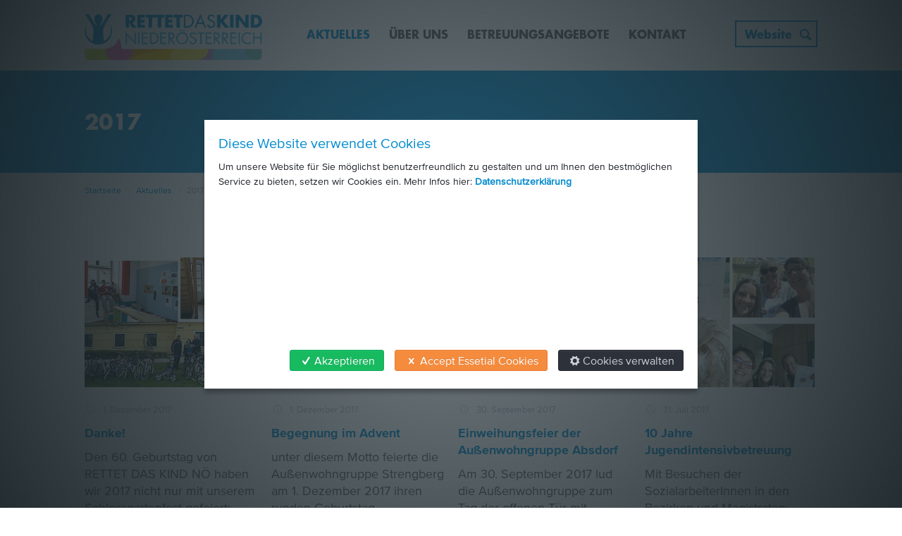

--- FILE ---
content_type: text/html;charset=utf-8
request_url: https://www.rettet-das-kind-noe.at/aktuelles/2017
body_size: 9349
content:

  <!DOCTYPE html>

  <html xmlns="http://www.w3.org/1999/xhtml" lang="de">

    

    <head>
      <meta http-equiv="Content-Type" content="text/html;" charset="utf-8" />

      <meta name="twitter:card" content="summary" />
<meta property="og:site_name" content="Rettet das Kind NÖ" />
<meta property="og:title" content="2017" />
<meta property="og:type" content="website" />
<meta property="og:description" content="" />
<meta property="og:url" content="https://www.rettet-das-kind-noe.at/aktuelles/2017" />
<meta property="og:image" content="https://www.rettet-das-kind-noe.at/logo.png" />
<meta property="og:image:type" content="image/png" />


<title>2017 &mdash; Rettet das Kind NÖ</title>

<meta name="viewport" content="width=device-width, initial-scale=1.0">

      
      
      
      
      <script type="text/javascript">PORTAL_URL = 'https://www.rettet-das-kind-noe.at';</script>

  <script type="text/javascript" src="https://www.rettet-das-kind-noe.at/++plone++production/++unique++2024-12-12T13:09:04.436295/default.js" data-bundle="production"></script>

  <script type="text/javascript" src="https://www.rettet-das-kind-noe.at/++plone++static/++unique++2025-09-30%2010%3A37%3A29.558321/booost-compiled.js" data-bundle="booost" async="async" defer="defer"></script>

  <script type="text/javascript" src="https://www.rettet-das-kind-noe.at/++plone++patternslib/++unique++2024-09-05%2019%3A27%3A41/bundle-leaflet-compiled.min.js" data-bundle="plone-leaflet" async="async"></script>

  <script type="text/javascript" src="https://www.rettet-das-kind-noe.at/++plone++static/++unique++2024-09-29%2017%3A50%3A35.641915/booost-isotope-compiled.js" data-bundle="booost-isotope" async="async"></script>

  <script type="text/javascript" src="https://www.rettet-das-kind-noe.at/++resource++cloud19.rettetdaskindnoe/javascripts/main.min.js?version=2025-01-16%2016%3A01%3A01" data-bundle="booost-rettetdaskindnoe" async="async"></script>



  <link rel="preload" href="https://www.rettet-das-kind-noe.at/++plone++production/++unique++2024-12-12T13:09:04.436295/default.js" as="script">

  <link rel="preload" href="https://www.rettet-das-kind-noe.at/++plone++static/++unique++2025-09-30%2010%3A37%3A29.558321/booost-compiled.js" as="script">

  <link rel="preload" href="https://www.rettet-das-kind-noe.at/++plone++patternslib/++unique++2024-09-05%2019%3A27%3A41/bundle-leaflet-compiled.min.js" as="script">

  <link rel="preload" href="https://www.rettet-das-kind-noe.at/++plone++static/++unique++2024-09-29%2017%3A50%3A35.641915/booost-isotope-compiled.js" as="script">

  <link rel="preload" href="https://www.rettet-das-kind-noe.at/++resource++cloud19.rettetdaskindnoe/javascripts/main.min.js?version=2025-01-16%2016%3A01%3A01" as="script">


      
      <link rel="stylesheet" href="https://www.rettet-das-kind-noe.at/++plone++production/++unique++2024-12-12T13:09:04.436295/default.css" data-bundle="production" /><link rel="stylesheet" href="https://www.rettet-das-kind-noe.at/++plone++static/++unique++2025-09-30%2010%3A37%3A29.558321/booost-compiled.css" data-bundle="booost" /><link rel="stylesheet" href="https://www.rettet-das-kind-noe.at/++plone++static/++unique++2024-09-05%2019%3A33%3A23/plone-fontello-compiled.css" data-bundle="plone-fontello" /><link rel="stylesheet" href="https://www.rettet-das-kind-noe.at/++plone++static/++unique++2024-09-05%2019%3A33%3A23/plone-glyphicons-compiled.css" data-bundle="plone-glyphicons" /><link rel="stylesheet" href="https://www.rettet-das-kind-noe.at/++plone++patternslib/++unique++2024-09-05%2019%3A27%3A41/bundle-leaflet-compiled.css" data-bundle="plone-leaflet" /><link rel="stylesheet" href="https://www.rettet-das-kind-noe.at/++plone++static/++unique++2024-09-29%2017%3A50%3A35.641915/booost-isotope-compiled.css" data-bundle="booost-isotope" /><link rel="stylesheet" href="https://www.rettet-das-kind-noe.at/++resource++cloud19.rettetdaskindnoe/css/main.min.css?version=2025-01-16%2016%3A01%3A01" data-bundle="booost-rettetdaskindnoe" />

<link rel="preload" as="style" href="https://www.rettet-das-kind-noe.at/++plone++production/++unique++2024-12-12T13:09:04.436295/default.css"><link rel="preload" as="style" href="https://www.rettet-das-kind-noe.at/++plone++static/++unique++2025-09-30%2010%3A37%3A29.558321/booost-compiled.css"><link rel="preload" as="style" href="https://www.rettet-das-kind-noe.at/++plone++static/++unique++2024-09-05%2019%3A33%3A23/plone-fontello-compiled.css"><link rel="preload" as="style" href="https://www.rettet-das-kind-noe.at/++plone++static/++unique++2024-09-05%2019%3A33%3A23/plone-glyphicons-compiled.css"><link rel="preload" as="style" href="https://www.rettet-das-kind-noe.at/++plone++patternslib/++unique++2024-09-05%2019%3A27%3A41/bundle-leaflet-compiled.css"><link rel="preload" as="style" href="https://www.rettet-das-kind-noe.at/++plone++static/++unique++2024-09-29%2017%3A50%3A35.641915/booost-isotope-compiled.css"><link rel="preload" as="style" href="https://www.rettet-das-kind-noe.at/++resource++cloud19.rettetdaskindnoe/css/main.min.css?version=2025-01-16%2016%3A01%3A01">





<link  rel="contents" href="https://www.rettet-das-kind-noe.at/sitemap">
<script type="application/ld+json">
    {"@context": "http://schema.org", "@type": "WebPage", "name": "2017", "headline": "2017", "url": "https://www.rettet-das-kind-noe.at/aktuelles/2017", "description": "", "datePublished": "2018-10-11T19:52:33+01:00", "dateModified": "2020-03-27T12:03:41+01:00"}
</script>


<link rel="preload" href="/++resource++cloud19.theme/font/fontello.woff" as="font" type="font/woff" crossorigin>



    <link rel="canonical" href="https://www.rettet-das-kind-noe.at/aktuelles/2017" />

    <link rel="shortcut icon" type="image/x-icon" href="https://www.rettet-das-kind-noe.at/favicon.ico" />
    <link rel="apple-touch-icon" href="https://www.rettet-das-kind-noe.at/touch_icon.png" />



    <link rel="search" href="https://www.rettet-das-kind-noe.at/@@search" title="Website durchsuchen" />




      <meta name="generator" content="booost CMS by cloud19 - http://www.booost.at" />
      <meta name="lang" content="de" />
      <meta name="portal_url" content="https://www.rettet-das-kind-noe.at" />
    </head>

    <body class="frontend icons-off no-portlet-columns pat-markspeciallinks portaltype-folder section-aktuelles site-rettet-das-kind-noe subsection-2017 template-album_view thumbs-off userrole-anonymous viewpermission-view child-site-off mosaic-layout-disabled no-portlets c19-sticky-header c19-top-bar-layout-hidden None" dir="ltr" data-base-url="https://www.rettet-das-kind-noe.at/aktuelles/2017" data-view-url="https://www.rettet-das-kind-noe.at/aktuelles/2017" data-portal-url="https://www.rettet-das-kind-noe.at" data-i18ncatalogurl="https://www.rettet-das-kind-noe.at/plonejsi18n" data-pat-markspeciallinks="{&quot;external_links_open_new_window&quot;: true, &quot;mark_special_links&quot;: true}" data-language="de" data-privacy-url="https://www.rettet-das-kind-noe.at/datenschutzerklaerung" data-imprint-url="https://www.rettet-das-kind-noe.at/impressum" data-map-provider="leaflet" data-pat-plone-modal="{&quot;actionOptions&quot;: {&quot;displayInModal&quot;: false}}" data-pat-pickadate="{&quot;date&quot;: {&quot;selectYears&quot;: 200}, &quot;time&quot;: {&quot;interval&quot;: 5 } }">

        

    
      

      
      <div id="pi-all">
        


        <!-- header -->
        <header class="pi-header">
          <div id="c19-top-bar">
    
   
    
    


</div>

<div id="c19-portal-header">
    
    
        
        
            <div class="pi-header-sticky">
                
    <!-- header_03 -->
    <div class="pi-section-w pi-section-white pi-shadow-inside pi-no-border pi-row-reducible" id="c19-header-03">
        <div class="pi-section pi-row-lg">
        
            <!-- Logo -->
        	<div class="pi-row-block pi-row-block-logo">
                
    <a href="https://www.rettet-das-kind-noe.at">
        <img class="c19-logo-header"             src="https://www.rettet-das-kind-noe.at/logo" title="Logo" alt="Logo"/>
        
    </a>

        	</div>
        	<!-- Logo END -->
        	
        	<!-- Global Navigation -->
        	<div class="pi-row-block pi-hidden-xs">
        		<ul class="pi-simple-menu  pi-full-height">
            		

    
        
            <li id="portaltab-aktuelles" class="menu-position-1 selected active">
                
                <a class="no-dropdown " href="https://www.rettet-das-kind-noe.at/aktuelles"><span>Aktuelles</span></a>
                
            </li>
            
        
            <li id="portaltab-ueber-uns" class="menu-position-2">
                
                <a class="no-dropdown " href="https://www.rettet-das-kind-noe.at/ueber-uns"><span>Über uns</span></a>
                
            </li>
            
        
            <li id="portaltab-betreuungsangebote" class="menu-position-3 hasDropDown dropdown pi-has-dropdown">
                <a class="dropdown-toggle " role="button" aria-haspopup="true" aria-expanded="false" href="https://www.rettet-das-kind-noe.at/betreuungsangebote"><span>Betreuungsangebote</span></a>
                
                
                    
                    <ul class="submenu dropdown-menu pi-has-border pi-items-have-borders pi-has-shadow pi-submenu pi-submenu-white">
                        <li class="menu-position-1">
                    
                        <a class="state-published clearfix" href="https://www.rettet-das-kind-noe.at/betreuungsangebote/juvis-judenau" title="">
                            <span class="submenu_title">JuVis Judenau</span>
                            
                            
                        </a>
                    
                        
                    
                    
                    
                </li>
            
                <li class="menu-position-2">
                    
                        <a class="state-published clearfix" href="https://www.rettet-das-kind-noe.at/betreuungsangebote/aussenwohngruppen" title="">
                            <span class="submenu_title">Außenwohngruppen</span>
                            
                            
                        </a>
                    
                        
                    
                    
                    
                </li>
            
                <li class="menu-position-3">
                    
                        <a class="state-published clearfix" href="https://www.rettet-das-kind-noe.at/betreuungsangebote/wohngruppe-airbag" title="">
                            <span class="submenu_title">Wohngruppe Airbag</span>
                            
                            
                        </a>
                    
                        
                    
                    
                    
                </li>
            
                <li class="menu-position-4">
                    
                        <a class="state-published clearfix" href="https://www.rettet-das-kind-noe.at/betreuungsangebote/jugendintensivbetreuung" title="">
                            <span class="submenu_title">Jugendintensivbetreuung</span>
                            
                            
                        </a>
                    
                        
                    
                    
                    
                </li>
            
                <li class="menu-position-5">
                    
                        <a class="state-published clearfix" href="https://www.rettet-das-kind-noe.at/betreuungsangebote/sozialpaedagogische-familienhilfe" title="Wenn Familien in Krisen kommen ist es hilfreich, professionelle Unterstützung von außen zu bekommen. Durch jemanden, der nicht ins Problem verwickelt ist und die Anliegen aller ernst nimmt. Die MitarbeiterInnen der Sozialpädagogischen Familienhilfe besuchen, beraten und betreuen Familien im Auftrag der Kinder- und Jugendhilfe zu Hause. Durch diese Form der Unterstützung sollen Kinder nach Möglichkeit in ihren Familien bleiben und aufwachsen können.">
                            <span class="submenu_title">Sozialpädagogische Familienhilfe</span>
                            
                            
                        </a>
                    
                        
                    
                    
                    
                </li>
            
                <li class="menu-position-6">
                    
                        <a class="state-published clearfix" href="https://www.rettet-das-kind-noe.at/betreuungsangebote/projekte" title="">
                            <span class="submenu_title">Projekte</span>
                            
                            
                        </a>
                    
                        
                    
                    
                    
                </li>
                    </ul>
                    

                    
                
            </li>
            
        
            <li id="portaltab-kontakt" class="menu-position-4">
                
                <a class="no-dropdown " href="https://www.rettet-das-kind-noe.at/kontakt"><span>Kontakt</span></a>
                
            </li>
            
        
    



        		</ul>
        	</div>
        	<!-- Global Navigation END -->
        	
        	<!-- Search -->
        	<div class="pi-row-block pi-pull-right pi-hidden-sm">
        		
    
    <!-- search standard -->
    <form class="form-inline pi-search-form-wide" role="form"         style="min-width: 206px;" action="https://www.rettet-das-kind-noe.at/@@search">
        <div class="pi-input-inline" style="margin-right: 1px; margin-top: 1px;">
            <input type="text" class="form-control pi-input-wide" name="SearchableText" placeholder="Website durchsuchen">
        </div>
        <button type="submit" class="btn pi-btn pi-btn-base-2">
            <i class="icon-search"></i>
        </button>
    </form>


        	</div>
        	<!-- Search END -->
        	
        	<!-- Mobile Menu Trigger -->
        	<div class="pi-row-block pi-pull-right pi-hidden-lg-only pi-hidden-md-only pi-hidden-sm-only">
        		<button class="btn pi-btn pi-mobile-menu-toggler" data-target="#pi-mobile-menu">
        			<i class="icon-menu pi-text-center"></i>
        		</button>
        	</div>
        	<!-- Mobile Menu Trigger END -->
            
            
    <!-- Mobile Menu -->
    <div id="pi-mobile-menu" class="pi-section-menu-mobile-w pi-section-white">
        <div class="pi-section-menu-mobile">
            <div class="pi-padding-bottom-20">
                
    <!-- search short -->
    <form class="form-inline pi-form-short" role="form" action="https://www.rettet-das-kind-noe.at/@@search">
        <div class="pi-input-with-icon pi-input-inline">
            <div class="pi-input-icon">
                <i class="icon-search"></i>
            </div>
            <input type="text" class="form-control" name="SearchableText" placeholder="Website durchsuchen">
        </div>
     </form>

            </div>

            <!-- End search form -->
            <ul class="pi-menu-mobile pi-menu-mobile-white pi-has-border pi-items-have-borders">
                

    
        
            <li id="portaltab-aktuelles" class="menu-position-1 selected active">
                
                <a class="no-dropdown " href="https://www.rettet-das-kind-noe.at/aktuelles"><span>Aktuelles</span></a>
                
            </li>
            
        
            <li id="portaltab-ueber-uns" class="menu-position-2">
                
                <a class="no-dropdown " href="https://www.rettet-das-kind-noe.at/ueber-uns"><span>Über uns</span></a>
                
            </li>
            
        
            <li id="portaltab-betreuungsangebote" class="menu-position-3 hasDropDown dropdown pi-has-dropdown">
                <a class="dropdown-toggle " role="button" aria-haspopup="true" aria-expanded="false" href="https://www.rettet-das-kind-noe.at/betreuungsangebote"><span>Betreuungsangebote</span></a>
                
                
                    
                    <ul class="submenu dropdown-menu pi-has-border pi-items-have-borders pi-has-shadow pi-submenu pi-submenu-white">
                        <li class="menu-position-1">
                    
                        <a class="state-published clearfix" href="https://www.rettet-das-kind-noe.at/betreuungsangebote/juvis-judenau" title="">
                            <span class="submenu_title">JuVis Judenau</span>
                            
                            
                        </a>
                    
                        
                    
                    
                    
                </li>
            
                <li class="menu-position-2">
                    
                        <a class="state-published clearfix" href="https://www.rettet-das-kind-noe.at/betreuungsangebote/aussenwohngruppen" title="">
                            <span class="submenu_title">Außenwohngruppen</span>
                            
                            
                        </a>
                    
                        
                    
                    
                    
                </li>
            
                <li class="menu-position-3">
                    
                        <a class="state-published clearfix" href="https://www.rettet-das-kind-noe.at/betreuungsangebote/wohngruppe-airbag" title="">
                            <span class="submenu_title">Wohngruppe Airbag</span>
                            
                            
                        </a>
                    
                        
                    
                    
                    
                </li>
            
                <li class="menu-position-4">
                    
                        <a class="state-published clearfix" href="https://www.rettet-das-kind-noe.at/betreuungsangebote/jugendintensivbetreuung" title="">
                            <span class="submenu_title">Jugendintensivbetreuung</span>
                            
                            
                        </a>
                    
                        
                    
                    
                    
                </li>
            
                <li class="menu-position-5">
                    
                        <a class="state-published clearfix" href="https://www.rettet-das-kind-noe.at/betreuungsangebote/sozialpaedagogische-familienhilfe" title="Wenn Familien in Krisen kommen ist es hilfreich, professionelle Unterstützung von außen zu bekommen. Durch jemanden, der nicht ins Problem verwickelt ist und die Anliegen aller ernst nimmt. Die MitarbeiterInnen der Sozialpädagogischen Familienhilfe besuchen, beraten und betreuen Familien im Auftrag der Kinder- und Jugendhilfe zu Hause. Durch diese Form der Unterstützung sollen Kinder nach Möglichkeit in ihren Familien bleiben und aufwachsen können.">
                            <span class="submenu_title">Sozialpädagogische Familienhilfe</span>
                            
                            
                        </a>
                    
                        
                    
                    
                    
                </li>
            
                <li class="menu-position-6">
                    
                        <a class="state-published clearfix" href="https://www.rettet-das-kind-noe.at/betreuungsangebote/projekte" title="">
                            <span class="submenu_title">Projekte</span>
                            
                            
                        </a>
                    
                        
                    
                    
                    
                </li>
                    </ul>
                    

                    
                
            </li>
            
        
            <li id="portaltab-kontakt" class="menu-position-4">
                
                <a class="no-dropdown " href="https://www.rettet-das-kind-noe.at/kontakt"><span>Kontakt</span></a>
                
            </li>
            
        
    



            </ul>
            
        </div>
     </div>
     <!-- Mobile Menu END -->


        </div>
    </div>
    

            </div>
        
        

        
    
    

</div>

<!-- create a custom header here if needed by moving replace="nothing" to the block above-->


          <aside id="global_statusmessage">
            

            <div/>
          </aside>
        </header>
        <!-- header end -->

        <div id="page">
          <article id="content">
            

            <!-- title bar -->
            
              
                
    
        <div class="pi-section-w pi-section-base pi-no-border " id="c19-title-bar">
            
            
                
    <!-- big titlebar -->
    <div class="pi-section pi-titlebar">
    
        
    
    
    
        
            <h1 class="     "                 id="2017">

                
                    
                        
                        2017
                        
                        
                    
                    
                

            </h1>

        
    


    
    </div>

            
        </div>
    
    
    


              
            
            
            <!-- title bar end -->

            <div id="viewlet-above-content" class="small">
    <nav id="portal-breadcrumbs" role="navigation">
      <div class="pi-section-w pi-no-border pi-section-white" style="background-image: url(); background-position: 50% 194px;">
        <div class="pi-section pi-titlebar pi-breadcrumb-only"> 
          <div class="pi-breadcrumb">
            
    
        
        <ul>
            <li id="breadcrumbs-home">
                <a href="https://www.rettet-das-kind-noe.at">Startseite</a>
            </li>
            <li id="breadcrumbs-1">
                
                    <a href="https://www.rettet-das-kind-noe.at/aktuelles">Aktuelles</a>
                    
                
            </li>
            <li id="breadcrumbs-2">
                
                    
                    <span id="breadcrumbs-current">2017</span>
                
            </li>
        </ul>
    

          </div>
        </div>  
      </div>
    </nav>

</div>
            <!-- section-w start -->
            <div class="pi-section-w pi-section-white" id="c19-content">
              <div class="pi-section">

              
                
                  
                    
                      

                        <!-- portlets left -->
                        

                        <!-- content section -->
                        <div id="content-core">
                          <div id="viewlet-above-content-title"><span id="social-tags-body" style="display: none" itemscope itemtype="http://schema.org/WebPage">
  <span itemprop="name">2017</span>
  <span itemprop="description"></span>
  <span itemprop="url">https://www.rettet-das-kind-noe.at/aktuelles/2017</span>
  <span itemprop="image">https://www.rettet-das-kind-noe.at/logo.png</span>
</span>


</div>

                          <!-- title -->
                          
                          <!-- title bar end -->
                          <div id="viewlet-below-content-title"></div>

                          <div class="c19-meta-above-content">
                             
    <!-- meta -->
    <ul class="pi-meta">
        
        
        
    </ul>

                          </div>

                          <!-- description -->
                          <div class="description-container">
                            
                              
                            
                          </div>

                          <div id="viewlet-above-content-body"></div>
                          


    
        <!-- folder album listing -->
        
    
            
        
                      
            <div class="pi-row pi-liquid-col-xs-4 pi-liquid-col-sm-4 pi-gallery pi-gallery-small-margins c19-album-list clearfix">
            
          
            
            
                
                <div class="pi-gallery-item pi-col-xs-4 c19-list-item pi-padding-bottom-20">
                
                    
    
    <!-- list image -->
    <div class="pi-img-w  False    " data-placement="top" title="" data-original-title="Danke!">
    
        
        

        
        <!-- other content -->
        <a class="pi-img-link " href="https://www.rettet-das-kind-noe.at/aktuelles/2017/danke">
            
            <span class="pi-no-border">
                
            
                <img src="https://www.rettet-das-kind-noe.at/aktuelles/2017/danke/@@images/4a31dca8-e076-4d87-a367-b4bfbc50d2a0.jpeg" alt="Danke!" title="Danke!" height="300" width="400" class="lazyload c19-image-preview" data-attr-place-holder-height="300" data-attr-place-holder-width="400" />
            
             

                
            </span>
            
        </a>
        
        
        
        
    
    </div>
    

                    <div class="c19-album-wrapper">
	                    
                            
    <!-- meta -->
    <ul class="pi-meta">
        <li class="c19-meta-effective-date">
            
    <!-- dynamic date -->
    
        
            
    
    <!-- effective date long format -->
    <i class="icon-clock"></i>
    <span class="pat-moment c19-date-effective" data-pat-moment="format:Do MMMM YYYY">2017-12-01T17:15:00+01:00</span>
    

    

        
        
    

        </li>
        
        
    </ul>

	                        
    
    
        
            <h6 class=" " id="danke">
            
                    <a href="https://www.rettet-das-kind-noe.at/aktuelles/2017/danke" class=" pi-text-base  state-published" id="c19-link-danke">
                        
                        Danke!
                        
                        
                    </a>
                    
                    
                
        </h6>

        
    

                    
                            
	                        
	                        
        <p class="c19-item-description ">
            Den 60. Geburtstag von RETTET DAS KIND NÖ haben wir 2017 nicht nur mit unserem Schlossgartenfest gefeiert:
        </p>

      
                                              

	                    

                        
                        
                    </div>
                
                </div>
                
                

            
          
            
            
                
                <div class="pi-gallery-item pi-col-xs-4 c19-list-item pi-padding-bottom-20">
                
                    
    
    <!-- list image -->
    <div class="pi-img-w  pi-img-with-caption    " data-placement="top" title="" data-original-title="Begegnung im Advent">
    
        
        

        
        <!-- other content -->
        <a class="pi-img-link " href="https://www.rettet-das-kind-noe.at/aktuelles/2017/begegnung-im-advent">
            
            <span class="pi-no-border">
                
            
                <img src="https://www.rettet-das-kind-noe.at/aktuelles/2017/begegnung-im-advent/@@images/2fc0d078-f8ca-4bc1-97eb-ee4d4c109620.jpeg" alt="Begegnung im Advent" title="Begegnung im Advent" height="300" width="400" class="lazyload c19-image-preview" srcset="https://www.rettet-das-kind-noe.at/aktuelles/2017/begegnung-im-advent/@@images/5338d7db-bbeb-4ef4-a040-91272a31f489.jpeg 2x" data-attr-place-holder-height="300" data-attr-place-holder-width="400" />
            
             

                
            </span>
            
        </a>
        
        
        
        
    
    </div>
    

                    <div class="c19-album-wrapper">
	                    
                            
    <!-- meta -->
    <ul class="pi-meta">
        <li class="c19-meta-effective-date">
            
    <!-- dynamic date -->
    
        
            
    
    <!-- effective date long format -->
    <i class="icon-clock"></i>
    <span class="pat-moment c19-date-effective" data-pat-moment="format:Do MMMM YYYY">2017-12-01T17:00:00+01:00</span>
    

    

        
        
    

        </li>
        
        
    </ul>

	                        
    
    
        
            <h6 class=" " id="begegnung-im-advent">
            
                    <a href="https://www.rettet-das-kind-noe.at/aktuelles/2017/begegnung-im-advent" class=" pi-text-base  state-published" id="c19-link-begegnung-im-advent">
                        
                        Begegnung im Advent
                        
                        
                    </a>
                    
                    
                
        </h6>

        
    

                    
                            
	                        
	                        
        <p class="c19-item-description ">
            unter diesem Motto feierte die Außenwohngruppe Strengberg am 1. Dezember 2017 ihren runden Geburtstag.
        </p>

      
                                              

	                    

                        
                        
                    </div>
                
                </div>
                
                

            
          
            
            
                
                <div class="pi-gallery-item pi-col-xs-4 c19-list-item pi-padding-bottom-20">
                
                    
    
    <!-- list image -->
    <div class="pi-img-w  False    " data-placement="top" title="" data-original-title="Einweihungsfeier der Außenwohngruppe Absdorf">
    
        
        

        
        <!-- other content -->
        <a class="pi-img-link " href="https://www.rettet-das-kind-noe.at/aktuelles/2017/einweihungsfeier-der-aussenwohngruppe-absdorf">
            
            <span class="pi-no-border">
                
            
                <img src="https://www.rettet-das-kind-noe.at/aktuelles/2017/einweihungsfeier-der-aussenwohngruppe-absdorf/@@images/87a982b4-9871-4cb4-901d-8ad35581a558.jpeg" alt="Einweihungsfeier der Außenwohngruppe Absdorf" title="Einweihungsfeier der Außenwohngruppe Absdorf" height="300" width="400" class="lazyload c19-image-preview" srcset="https://www.rettet-das-kind-noe.at/aktuelles/2017/einweihungsfeier-der-aussenwohngruppe-absdorf/@@images/55441f53-732b-4704-b491-7aba935ef9f8.jpeg 2x" data-attr-place-holder-height="300" data-attr-place-holder-width="400" />
            
             

                
            </span>
            
        </a>
        
        
        
        
    
    </div>
    

                    <div class="c19-album-wrapper">
	                    
                            
    <!-- meta -->
    <ul class="pi-meta">
        <li class="c19-meta-effective-date">
            
    <!-- dynamic date -->
    
        
            
    
    <!-- effective date long format -->
    <i class="icon-clock"></i>
    <span class="pat-moment c19-date-effective" data-pat-moment="format:Do MMMM YYYY">2017-09-30T17:05:00+02:00</span>
    

    

        
        
    

        </li>
        
        
    </ul>

	                        
    
    
        
            <h6 class=" " id="einweihungsfeier-der-aussenwohngruppe-absdorf">
            
                    <a href="https://www.rettet-das-kind-noe.at/aktuelles/2017/einweihungsfeier-der-aussenwohngruppe-absdorf" class=" pi-text-base  state-published" id="c19-link-einweihungsfeier-der-aussenwohngruppe-absdorf">
                        
                        Einweihungsfeier der Außenwohngruppe Absdorf
                        
                        
                    </a>
                    
                    
                
        </h6>

        
    

                    
                            
	                        
	                        
        <p class="c19-item-description ">
            Am 30. September 2017 lud die Außenwohngruppe zum Tag der offenen Tür mit Besichtigungsmöglichkeit und gemütlichen Austausch.
        </p>

      
                                              

	                    

                        
                        
                    </div>
                
                </div>
                
                

            
          
            
            
                
                <div class="pi-gallery-item pi-col-xs-4 c19-list-item pi-padding-bottom-20">
                
                    
    
    <!-- list image -->
    <div class="pi-img-w  False    " data-placement="top" title="" data-original-title="10 Jahre Jugendintensivbetreuung">
    
        
        

        
        <!-- other content -->
        <a class="pi-img-link " href="https://www.rettet-das-kind-noe.at/aktuelles/2017/10-jahre-jugendintensivbetreuung">
            
            <span class="pi-no-border">
                
            
                <img src="https://www.rettet-das-kind-noe.at/aktuelles/2017/10-jahre-jugendintensivbetreuung/@@images/06568385-636a-40f0-8c1a-d383ec363728.jpeg" alt="10 Jahre Jugendintensivbetreuung" title="10 Jahre Jugendintensivbetreuung" height="300" width="400" class="lazyload c19-image-preview" data-attr-place-holder-height="300" data-attr-place-holder-width="400" />
            
             

                
            </span>
            
        </a>
        
        
        
        
    
    </div>
    

                    <div class="c19-album-wrapper">
	                    
                            
    <!-- meta -->
    <ul class="pi-meta">
        <li class="c19-meta-effective-date">
            
    <!-- dynamic date -->
    
        
            
    
    <!-- effective date long format -->
    <i class="icon-clock"></i>
    <span class="pat-moment c19-date-effective" data-pat-moment="format:Do MMMM YYYY">2017-07-31T07:50:00+02:00</span>
    

    

        
        
    

        </li>
        
        
    </ul>

	                        
    
    
        
            <h6 class=" " id="10-jahre-jugendintensivbetreuung">
            
                    <a href="https://www.rettet-das-kind-noe.at/aktuelles/2017/10-jahre-jugendintensivbetreuung" class=" pi-text-base  state-published" id="c19-link-10-jahre-jugendintensivbetreuung">
                        
                        10 Jahre Jugendintensivbetreuung
                        
                        
                    </a>
                    
                    
                
        </h6>

        
    

                    
                            
	                        
	                        
        <p class="c19-item-description ">
            Mit Besuchen der SozialarbeiterInnen in den Bezirken und Magistraten haben die beiden Leiterinnen Anfang Juli den Geburtstag von JIB gefeiert.
        </p>

      
                                              

	                    

                        
                        
                    </div>
                
                </div>
                
                

            
          
         
            </div>
              
            <div class="pi-row pi-liquid-col-xs-4 pi-liquid-col-sm-4 pi-gallery pi-gallery-small-margins c19-album-list clearfix">
            
          
            
            
                
                <div class="pi-gallery-item pi-col-xs-4 c19-list-item pi-padding-bottom-20">
                
                    
    
    <!-- list image -->
    <div class="pi-img-w  False    " data-placement="top" title="" data-original-title="10 Jahre AWG Leiben">
    
        
        

        
        <!-- other content -->
        <a class="pi-img-link " href="https://www.rettet-das-kind-noe.at/aktuelles/2017/10-jahre-awg-leiben">
            
            <span class="pi-no-border">
                
            
                <img src="https://www.rettet-das-kind-noe.at/aktuelles/2017/10-jahre-awg-leiben/@@images/6ec0937f-34d3-4c8c-8ed4-f2adb22675a2.jpeg" alt="10 Jahre AWG Leiben" title="10 Jahre AWG Leiben" height="300" width="400" class="lazyload c19-image-preview" srcset="https://www.rettet-das-kind-noe.at/aktuelles/2017/10-jahre-awg-leiben/@@images/556f7d06-daff-446e-b05f-f56e5764ccf7.jpeg 2x" data-attr-place-holder-height="300" data-attr-place-holder-width="400" />
            
             

                
            </span>
            
        </a>
        
        
        
        
    
    </div>
    

                    <div class="c19-album-wrapper">
	                    
                            
    <!-- meta -->
    <ul class="pi-meta">
        <li class="c19-meta-effective-date">
            
    <!-- dynamic date -->
    
        
            
    
    <!-- effective date long format -->
    <i class="icon-clock"></i>
    <span class="pat-moment c19-date-effective" data-pat-moment="format:Do MMMM YYYY">2018-07-11T16:35:00+02:00</span>
    

    

        
        
    

        </li>
        
        
    </ul>

	                        
    
    
        
            <h6 class=" " id="10-jahre-awg-leiben">
            
                    <a href="https://www.rettet-das-kind-noe.at/aktuelles/2017/10-jahre-awg-leiben" class=" pi-text-base  state-published" id="c19-link-10-jahre-awg-leiben">
                        
                        10 Jahre AWG Leiben
                        
                        
                    </a>
                    
                    
                
        </h6>

        
    

                    
                            
	                        
	                        
        <p class="c19-item-description ">
            Mit einem Sommerfest feierte die Außenwohngruppe Leiben am 26. Juli 2018 ihren 10. Geburtstag.
        </p>

      
                                              

	                    

                        
                        
                    </div>
                
                </div>
                
                

            
          
            
            
                
                <div class="pi-gallery-item pi-col-xs-4 c19-list-item pi-padding-bottom-20">
                
                    
    
    <!-- list image -->
    <div class="pi-img-w  False    " data-placement="top" title="" data-original-title="15 Jahre Außenwohngruppe Traisen">
    
        
        

        
        <!-- other content -->
        <a class="pi-img-link " href="https://www.rettet-das-kind-noe.at/aktuelles/2017/15-jahre-aussenwohngruppe-traisen">
            
            <span class="pi-no-border">
                
            
                <img src="https://www.rettet-das-kind-noe.at/aktuelles/2017/15-jahre-aussenwohngruppe-traisen/@@images/44f9714d-4602-4344-94ee-14376a176259.jpeg" alt="15 Jahre Außenwohngruppe Traisen" title="15 Jahre Außenwohngruppe Traisen" height="300" width="400" class="lazyload c19-image-preview" srcset="https://www.rettet-das-kind-noe.at/aktuelles/2017/15-jahre-aussenwohngruppe-traisen/@@images/a62b5f74-966c-491f-b53f-c6a600dbd652.jpeg 2x" data-attr-place-holder-height="300" data-attr-place-holder-width="400" />
            
             

                
            </span>
            
        </a>
        
        
        
        
    
    </div>
    

                    <div class="c19-album-wrapper">
	                    
                            
    <!-- meta -->
    <ul class="pi-meta">
        <li class="c19-meta-effective-date">
            
    <!-- dynamic date -->
    
        
            
    
    <!-- effective date long format -->
    <i class="icon-clock"></i>
    <span class="pat-moment c19-date-effective" data-pat-moment="format:Do MMMM YYYY">2017-07-01T17:10:00+02:00</span>
    

    

        
        
    

        </li>
        
        
    </ul>

	                        
    
    
        
            <h6 class=" " id="15-jahre-aussenwohngruppe-traisen">
            
                    <a href="https://www.rettet-das-kind-noe.at/aktuelles/2017/15-jahre-aussenwohngruppe-traisen" class=" pi-text-base  state-published" id="c19-link-15-jahre-aussenwohngruppe-traisen">
                        
                        15 Jahre Außenwohngruppe Traisen
                        
                        
                    </a>
                    
                    
                
        </h6>

        
    

                    
                            
	                        
	                        
        <p class="c19-item-description ">
            Am 1. September 2017 feierte die Außenwohngruppe Traisen ihren 15. Geburtstag mit einem Tag der offenen Tür.
        </p>

      
                                              

	                    

                        
                        
                    </div>
                
                </div>
                
                

            
          
            
            
                
                <div class="pi-gallery-item pi-col-xs-4 c19-list-item pi-padding-bottom-20">
                
                    
    
    <!-- list image -->
    <div class="pi-img-w  False    " data-placement="top" title="" data-original-title="60 Jahre Engagement für Kinder - Schlossgartenfest 2017">
    
        
        

        
        <!-- other content -->
        <a class="pi-img-link " href="https://www.rettet-das-kind-noe.at/aktuelles/2017/60-jahre-engagement-fuer-kinder-schlossgartenfest-am-24-juni-2017">
            
            <span class="pi-no-border">
                
            
                <img src="https://www.rettet-das-kind-noe.at/aktuelles/2017/60-jahre-engagement-fuer-kinder-schlossgartenfest-am-24-juni-2017/@@images/0cd4d23a-6733-4dc5-b185-62c190bdf983.jpeg" alt="60 Jahre Engagement für Kinder - Schlossgartenfest 2017" title="60 Jahre Engagement für Kinder - Schlossgartenfest 2017" height="300" width="400" class="lazyload c19-image-preview" srcset="https://www.rettet-das-kind-noe.at/aktuelles/2017/60-jahre-engagement-fuer-kinder-schlossgartenfest-am-24-juni-2017/@@images/ed294494-5b96-4ebd-9448-2a16cdd6975b.jpeg 2x" data-attr-place-holder-height="300" data-attr-place-holder-width="400" />
            
             

                
            </span>
            
        </a>
        
        
        
        
    
    </div>
    

                    <div class="c19-album-wrapper">
	                    
                            
    <!-- meta -->
    <ul class="pi-meta">
        <li class="c19-meta-effective-date">
            
    <!-- dynamic date -->
    
        
            
    
    <!-- effective date long format -->
    <i class="icon-clock"></i>
    <span class="pat-moment c19-date-effective" data-pat-moment="format:Do MMMM YYYY">2017-06-24T08:20:00+02:00</span>
    

    

        
        
    

        </li>
        
        
    </ul>

	                        
    
    
        
            <h6 class=" " id="60-jahre-engagement-fur-kinder-schlossgartenfest">
            
                    <a href="https://www.rettet-das-kind-noe.at/aktuelles/2017/60-jahre-engagement-fuer-kinder-schlossgartenfest-am-24-juni-2017" class=" pi-text-base  state-published" id="c19-link-60-jahre-engagement-fur-kinder-schlossgartenfest">
                        
                        60 Jahre Engagement für Kinder - Schlossgartenfest 2017
                        
                        
                    </a>
                    
                    
                
        </h6>

        
    

                    
                            
	                        
	                        
        <p class="c19-item-description ">
            1957 wurde RETTET DAS KIND NÖ gegründet. Seither hat sich der gemeinnützige Verein zum größten privaten Partner der Kinder- und Jugendhilfe in Niederösterreich entwickelt. Mit einem "Dialog zum Glück" inmitten eines Schlossgartenfests für die ganze Familie haben wir am 24. Juni in Judenau den 60. Geburtstag von RETTET DAS KIND NÖ gefeiert.
        </p>

      
                                              

	                    

                        
                        
                    </div>
                
                </div>
                
                

            
          
            
            
                
                <div class="pi-gallery-item pi-col-xs-4 c19-list-item pi-padding-bottom-20">
                
                    
    
    <!-- list image -->
    <div class="pi-img-w  False    " data-placement="top" title="" data-original-title="60 Jahre RETTET DAS KIND NÖ - ein Rückblick">
    
        
        

        
        <!-- other content -->
        <a class="pi-img-link " href="https://www.rettet-das-kind-noe.at/aktuelles/2017/60-jahre-rettet-das-kind-noe-ein-rueckblick">
            
            <span class="pi-no-border">
                
            
                <img src="https://www.rettet-das-kind-noe.at/aktuelles/2017/60-jahre-rettet-das-kind-noe-ein-rueckblick/@@images/e4feb44d-2c25-4eb5-94f5-1cbabac3015d.jpeg" alt="60 Jahre RETTET DAS KIND NÖ - ein Rückblick" title="60 Jahre RETTET DAS KIND NÖ - ein Rückblick" height="300" width="400" class="lazyload c19-image-preview" data-attr-place-holder-height="300" data-attr-place-holder-width="400" />
            
             

                
            </span>
            
        </a>
        
        
        
        
    
    </div>
    

                    <div class="c19-album-wrapper">
	                    
                            
    <!-- meta -->
    <ul class="pi-meta">
        <li class="c19-meta-effective-date">
            
    <!-- dynamic date -->
    
        
            
    
    <!-- effective date long format -->
    <i class="icon-clock"></i>
    <span class="pat-moment c19-date-effective" data-pat-moment="format:Do MMMM YYYY">2017-06-24T17:35:00+02:00</span>
    

    

        
        
    

        </li>
        
        
    </ul>

	                        
    
    
        
            <h6 class=" " id="60-jahre-rettet-das-kind-no-ein-ruckblick">
            
                    <a href="https://www.rettet-das-kind-noe.at/aktuelles/2017/60-jahre-rettet-das-kind-noe-ein-rueckblick" class=" pi-text-base  state-published" id="c19-link-60-jahre-rettet-das-kind-no-ein-ruckblick">
                        
                        60 Jahre RETTET DAS KIND NÖ - ein Rückblick
                        
                        
                    </a>
                    
                    
                
        </h6>

        
    

                    
                            
	                        
	                        
        <p class="c19-item-description ">
            2017 feiert RETTET DAS KIND NÖ einen runden Geburtstag. Ein Blick zurück auf die Entwicklung des Vereins und seiner Betreuungsangebote:
        </p>

      
                                              

	                    

                        
                        
                    </div>
                
                </div>
                
                

            
          
         
            </div>
              
            <div class="pi-row pi-liquid-col-xs-4 pi-liquid-col-sm-4 pi-gallery pi-gallery-small-margins c19-album-list clearfix">
            
          
            
            
                
                <div class="pi-gallery-item pi-col-xs-4 c19-list-item pi-padding-bottom-20">
                
                    
    
    <!-- list image -->
    <div class="pi-img-w  False    " data-placement="top" title="" data-original-title="Gütesiegel für RETTET DAS KIND NÖ">
    
        
        

        
        <!-- other content -->
        <a class="pi-img-link " href="https://www.rettet-das-kind-noe.at/aktuelles/2017/guetesiegel-fuer-rettet-das-kind-noe">
            
            <span class="pi-no-border">
                
            
                <img src="https://www.rettet-das-kind-noe.at/aktuelles/2017/guetesiegel-fuer-rettet-das-kind-noe/@@images/5265708e-032e-4800-a95e-130602983cf6.jpeg" alt="Gütesiegel für RETTET DAS KIND NÖ" title="Gütesiegel für RETTET DAS KIND NÖ" height="300" width="400" class="lazyload c19-image-preview" srcset="https://www.rettet-das-kind-noe.at/aktuelles/2017/guetesiegel-fuer-rettet-das-kind-noe/@@images/1331a2c0-69b9-44ca-bf3f-c0dbc04542ae.jpeg 2x" data-attr-place-holder-height="300" data-attr-place-holder-width="400" />
            
             

                
            </span>
            
        </a>
        
        
        
        
    
    </div>
    

                    <div class="c19-album-wrapper">
	                    
                            
    <!-- meta -->
    <ul class="pi-meta">
        <li class="c19-meta-effective-date">
            
    <!-- dynamic date -->
    
        
            
    
    <!-- effective date long format -->
    <i class="icon-clock"></i>
    <span class="pat-moment c19-date-effective" data-pat-moment="format:Do MMMM YYYY">2017-03-22T16:45:00+01:00</span>
    

    

        
        
    

        </li>
        
        
    </ul>

	                        
    
    
        
            <h6 class=" " id="gutesiegel-fur-rettet-das-kind-no">
            
                    <a href="https://www.rettet-das-kind-noe.at/aktuelles/2017/guetesiegel-fuer-rettet-das-kind-noe" class=" pi-text-base  state-published" id="c19-link-gutesiegel-fur-rettet-das-kind-no">
                        
                        Gütesiegel für RETTET DAS KIND NÖ
                        
                        
                    </a>
                    
                    
                
        </h6>

        
    

                    
                            
	                        
	                        
        <p class="c19-item-description ">
            Am 22. März wurde RETTET DAS KIND NÖ wieder das Gütesiegel des Österreichischen Netzwerkes für Betriebliche Gesundheitsförderung verliehen.
        </p>

      
                                              

	                    

                        
                        
                    </div>
                
                </div>
                
                

            
          
         
            </div>
        
            

            
            
                

    <!-- Navigation -->

  





            
    

    



                        </div>
                        <!-- content section end -->

                        <!-- portlets right -->
                        

                      
                    

                

                
              
              </div>

                <!-- below content body eg. related items  -->
                <div class="pi-section-w ">
                  <div id="viewlet-below-content-body" class="pi-section"><div class="c19-tags">
    
</div>







<div>
    <!-- Page loading styles-->
    <style>
      .page-loading {
        position: fixed;
        top: 0;
        right: 0;
        bottom: 0;
        left: 0;
        width: 100%;
        height: 100%;
        -webkit-transition: all .4s .2s ease-in-out;
        transition: all .4s .2s ease-in-out;
        background-color: #fff;
        opacity: 0;
        visibility: hidden;
        z-index: 9999;
      }
      .dark-mode .page-loading {
        background-color: #121519;
      }
      .page-loading.active {
        opacity: 1;
        visibility: visible;
      }
      .page-loading-inner {
        position: absolute;
        top: 50%;
        left: 0;
        width: 100%;
        text-align: center;
        -webkit-transform: translateY(-50%);
        transform: translateY(-50%);
        -webkit-transition: opacity .2s ease-in-out;
        transition: opacity .2s ease-in-out;
        opacity: 0;
      }
      .page-loading.active > .page-loading-inner {
        opacity: 1;
      }
      .page-loading-inner > span {
        display: block;
        font-family: 'Inter', sans-serif;
        font-size: 1rem;
        font-weight: normal;
        color: #6f788b;
      }
      .dark-mode .page-loading-inner > span {
        color: #fff;
        opacity: .6;
      }
      .page-spinner {
        display: inline-block;
        width: 2.75rem;
        height: 2.75rem;
        margin-bottom: .75rem;
        vertical-align: text-bottom;
        background-color: #d7dde2; 
        border-radius: 50%;
        opacity: 0;
        -webkit-animation: spinner .75s linear infinite;
        animation: spinner .75s linear infinite;
      }
      .dark-mode .page-spinner {
        background-color: rgba(255,255,255,.25);
      }
      @-webkit-keyframes spinner {
        0% {
          -webkit-transform: scale(0);
          transform: scale(0);
        }
        50% {
          opacity: 1;
          -webkit-transform: none;
          transform: none;
        }
      }
      @keyframes spinner {
        0% {
          -webkit-transform: scale(0);
          transform: scale(0);
        }
        50% {
          opacity: 1;
          -webkit-transform: none;
          transform: none;
        }
      }
      
    </style>
    <script>
      (function () {
        window.onload = function () {
          const preloader = document.querySelector('.page-loading');
          preloader.classList.remove('active');
          setTimeout(function () {
            preloader.remove();
          }, 1500);
        };
      })();

    </script>

    <div class="page-loading active">
      <div class="page-loading-inner">
        <div class="page-spinner"></div>
        <span class="visually-hidden">Loading...</span>
      </div>
    </div>
</div>

</div>
                </div>
                <!-- related items end -->

            </div>
            <!-- section-w end -->
            <div id="viewlet-below-content" class="small">


</div>
          </article>
        </div>
        <!-- end page -->

      </div>
      <!-- end pi-all -->
      <footer>
        <div id="c19-portal-footer" class="pi-section-w pi-section-grey pi-no-border ">
    <div class="pi-section pi-padding-bottom-10">
        <div class="pi-row">
            
<div class="portletWrapper" id="portletwrapper-706c6f6e652e666f6f746572706f72746c6574730a636f6e746578740a2f7265747465742d6461732d6b696e642d6e6f650a706f72746c65745f737461746963" data-portlethash="706c6f6e652e666f6f746572706f72746c6574730a636f6e746578740a2f7265747465742d6461732d6b696e642d6e6f650a706f72746c65745f737461746963"><div class="pi-col-md-3 pi-col-sm-6 pi-padding-bottom-30 portlet-static portletStaticText portlet-title-none">
    
    <div>
    
        <p><img alt="rdk-footer-logo.png" class="image-inline" data-linktype="image" data-scale="" data-val="b1094958a50c41ecb3b0abe4853f9697" src="https://www.rettet-das-kind-noe.at/rdk-footer-logo.png" style="max-width: 117px; display: block; margin-left: auto; margin-right: auto;" title="rdk-footer-logo.png"/></p>
<p style="text-align: center;"><a class="pi-uppercase btn pi-btn-base pi-btn-bigger" data-linktype="internal" data-val="3699db4127834261be1194e04ac228a0" href="https://www.rettet-das-kind-noe.at/spenden" style="color: #fff !important; font-size: 16px !important; padding: 7px 15px !important;">Spenden Sie jetzt</a></p>
        
    
    </div>
</div>
</div>

<div class="portletWrapper" id="portletwrapper-706c6f6e652e666f6f746572706f72746c6574730a636f6e746578740a2f7265747465742d6461732d6b696e642d6e6f650a696e68616c7465" data-portlethash="706c6f6e652e666f6f746572706f72746c6574730a636f6e746578740a2f7265747465742d6461732d6b696e642d6e6f650a696e68616c7465"><div class="pi-col-md-3 pi-col-sm-6 pi-padding-bottom-30 portlet-static-inhalte portletStaticText portlet-title-inhalte">
    
        
    
    
        
            <h6 class=" pi-text-base" id="inhalte">
            
                    
                        
                        Inhalte
                        
                        
                    
                    
                
        </h6>

        
    


    
    <div>
    
        <ul>
<li><a data-linktype="internal" data-val="511882b782ee4f39a732a909578e2ba1" href="../resolveuid/511882b782ee4f39a732a909578e2ba1">Startseite</a></li>
<li><a data-linktype="internal" data-val="d80556acf5564ae09f9c8aea27243b1e" href="https://www.rettet-das-kind-noe.at/aktuelles">Aktuell</a></li>
<li><a data-linktype="internal" data-val="6ea225269a5142298bb2e72556d87caa" href="https://www.rettet-das-kind-noe.at/ueber-uns">Über Uns<br/></a></li>
<li><a data-linktype="internal" data-val="401569095dee439e95cffd2fb5a500e4" href="https://www.rettet-das-kind-noe.at/team">Team</a></li>
<li><a data-linktype="internal" data-val="568b6b36b03c4a15aac7701184abfb0a" href="https://www.rettet-das-kind-noe.at/betreuungsangebote">Betreuungsangebote </a></li>
<li><a data-linktype="internal" data-val="035638bec54c489c8c8c02f42a67d9e9" href="https://www.rettet-das-kind-noe.at/kontakt">Kontakt</a></li>
</ul>
        
    
    </div>
</div>
</div>

<div class="portletWrapper" id="portletwrapper-706c6f6e652e666f6f746572706f72746c6574730a636f6e746578740a2f7265747465742d6461732d6b696e642d6e6f650a7374656c6c656e616e6765626f7465" data-portlethash="706c6f6e652e666f6f746572706f72746c6574730a636f6e746578740a2f7265747465742d6461732d6b696e642d6e6f650a7374656c6c656e616e6765626f7465"><div class="pi-col-md-3 pi-col-sm-6 pi-padding-bottom-30 portlet-static-offene-stellen portletStaticText portlet-title-offene-stellen">
    
        
    
    
        
            <h6 class=" pi-text-base" id="offene-stellen">
            
                    
                        
                        Offene Stellen
                        
                        
                    
                    
                
        </h6>

        
    


    
    <div>
    
        <p>Bewirb dich jetzt:<br/><a class="pi-uppercase btn pi-btn-base pi-btn-bigger" data-linktype="internal" data-val="3699db4127834261be1194e04ac228a0" href="https://jobs.rettet-das-kind-noe.at" style="color: #fff !important; font-size: 16px !important; padding: 7px 15px !important;">STELLENANGEBOTE</a></p>
        
    
    </div>
</div>
</div>

<div class="portletWrapper" id="portletwrapper-706c6f6e652e666f6f746572706f72746c6574730a636f6e746578740a2f7265747465742d6461732d6b696e642d6e6f650a6b6f6e74616b74" data-portlethash="706c6f6e652e666f6f746572706f72746c6574730a636f6e746578740a2f7265747465742d6461732d6b696e642d6e6f650a6b6f6e74616b74"><div class="pi-col-md-3 pi-col-sm-6 pi-padding-bottom-30 portlet-static-kontakt portletStaticText portlet-title-kontakt">
    
        
    
    
        
            <h6 class=" pi-text-base" id="kontakt">
            
                    
                        
                        Kontakt
                        
                        
                    
                    
                
        </h6>

        
    


    
    <div>
    
        <p><strong>RETTET DAS KIND NÖ</strong> <br/>Schlossplatz 1, 3441 Judenau <br/>T <a data-linktype="external" data-val="tel:02274 78 44 0" href="tel:02274%2078 44 0">02274 78 44 - 0 </a><br/><a data-linktype="email" data-val="info@rdk.at" href="mailto:info@rdk.at">info@rdk.at</a></p>
<div>
<ul class="pi-social-icons-simple pi-colored pi-big pi-clearfix" style="margin-left: 0;">
<li><a class="pi-social-icon-facebook" href="https://www.facebook.com/rettetdaskindnoe/" rel="noopener" target="_blank"><em class="icon-facebook" style="font-size: 32px; line-height: 40px;"><!-- icon --></em></a></li>
<li><a class="pi-social-icon-instagram" href="https://www.instagram.com/rettetdaskindnoe/" rel="noopener" target="_blank"><em class="icon-instagram" style="font-size: 32px; line-height: 40px;"><!-- icon --></em></a></li>
<li><a class="pi-social-icon-linkedin" href="https://at.linkedin.com/company/rettet-das-kind-noe" rel="noopener" target="_blank"><em class="icon-linkedin" style="font-size: 32px; line-height: 40px;"><!-- icon --></em></a></li>
</ul>
</div>
        
    
    </div>
</div>
</div>


        </div>
    </div>
</div>



<!-- create a custom colophon here if needed by moving replace="nothing" to the block above-->
<div id="c19-portal-colophon">

    <div class="pi-section-w pi-section-base None None">
        <!-- © Rettet das Kind NÖ, 2018 | Impressum | Datenschutz | Presse           MITARBEITER-LOGIN-->
        <div class="pi-section pi-row-lg pi-center-text-2xs pi-clearfix" id="c19-portal-colophon-custom">

            <div class="pi-row-block pi-row-block-txt c19-colophon-left-content" id="c19-company-name">
                <span>&copy; </span>
                <span>Rettet das Kind NÖ, </span>
                <span class="c19-colophon-year">2026</span>
                <div class="c19-divider">|</div>
                <a href="https://www.rettet-das-kind-noe.at/impressum">
                    Impressum 
                </a>
                <div class="c19-divider">|</div>
                <a href="https://www.rettet-das-kind-noe.at/datenschutzerklaerung">
                    Datenschutz
                </a>
                <div class="c19-divider">|</div>
                <a href="https://www.rettet-das-kind-noe.at/presse">
                    Presse
                </a> 
            </div>

            <div class="pi-row-block pi-row-block-txt pi-pull-right c19-colophon-right-content">
                <a href="https://intern.rettet-das-kind-noe.at/" class="c19-login" target="_blank">
                    Mitarbeiter*innen-Login
                </a>
            </div> 
        </div>
    </div>
</div>




<div     id="portal-scroll-arrow"  class="pi-scroll-top-arrow" data-scroll-to="0"></div>

<div id="portal-analytics">
    <script type="text/javascript" src="/++resource++cloud19.theme/javascripts/jquery.ihavecookies.js"></script>

<!-- Global site tag (gtag.js) - Google Analytics -->
<!--script async src="https://www.googletagmanager.com/gtag/js?id=UA-136380007-2"></script-->

<!-- Matomo -->
<script>
  var _paq = window._paq = window._paq || [];
  /* tracker methods like "setCustomDimension" should be called before "trackPageView" */
  _paq.push(['trackPageView']);
  _paq.push(['enableLinkTracking']);
  (function() {
    var u="//matomo.cloud19.at/";
    _paq.push(['setTrackerUrl', u+'matomo.php']);
    _paq.push(['setSiteId', '20']);
    var d=document, g=d.createElement('script'), s=d.getElementsByTagName('script')[0];
    g.async=true; g.src=u+'matomo.js'; s.parentNode.insertBefore(g,s);
  })();
</script>
<!-- End Matomo Code -->
</div>

      </footer>
    </body>
  </html>




--- FILE ---
content_type: text/css; charset=utf-8
request_url: https://www.rettet-das-kind-noe.at/++resource++cloud19.rettetdaskindnoe/css/main.min.css?version=2025-01-16%2016%3A01%3A01
body_size: 4557
content:
@import url(https://fast.fonts.net/t/1.css?apiType=css&projectid=6fd860c6-58be-4365-b501-4fc10ac8df02);@font-face{font-family:"Futura LT W01 Bold";src:url("../fonts/3cf9e1e8-63a2-497f-86ed-6b63d6de1986.woff2") format("woff2"),url("../fonts/184895ac-545b-450b-9d3a-c0a0a7620977.woff") format("woff")}@font-face{font-family:"Proxima N W01 Reg";src:url("../fonts/64017d81-9430-4cba-8219-8f5cc28b923e.woff2") format("woff2"),url("../fonts/e56ecb6d-da41-4bd9-982d-2d295bec9ab0.woff") format("woff")}@font-face{font-family:"Proxima N W01 Bold";src:url("../fonts/0d416408-95c6-4ad7-b08d-e60573d3b37d.woff2") format("woff2"),url("../fonts/d999c07b-a049-4eb5-b8a6-4f36ae25e67e.woff") format("woff")}#page{font-family:'Proxima N W01 Reg';font-size:18px;line-height:24px}#page .pi-italic{font-style:unset!important}#page .description{font-weight:700}#page small{font-size:15px}#page .h1,#page .h2,#page .h3,#page .h4,#page .h5,#page .h6,#page h1,#page h2,#page h3,#page h4,#page h5,#page h6{font-family:'Futura LT W01 Bold'}#page h1{font-size:30px;line-height:45px;text-transform:uppercase}#page .h5,#page h5{color:#008bcf;font-size:18px}#page .h6,#page h6{font-size:18px;line-height:24px;font-family:'Proxima N W01 Bold';color:#008bcf!important}#page .person-role{font-family:'Proxima N W01 Bold'}#page .pi-section-white h1,#page .pi-section-white h2,#page .pi-section-white h3{color:#008bcf}#page .pi-section-white .pi-accordion .pi-accordion-title a{color:#008bcf;font-size:18px}#page .social-sharing h6{margin-bottom:0;margin-top:10px;text-transform:uppercase}#page .pi-img-with-overlay a{color:#fff;font-size:13px}#page .pi-section-white{color:#5d5d5d}#page .pi-section-white strong{color:#5d5d5d}#page .pi-accordion .pi-accordion-item{border:0}#page .pi-img-overlay{padding:15px;font-size:13px;line-height:18px}#page .pi-img-overlay a small,#page .pi-img-with-overlay a small{font-size:13px!important}#page .pi-img-with-overlay a:hover{color:#fff}#c19-portal-footer.pi-section-grey{background:#81cff4!important}#c19-portal-footer>.pi-section{font-family:'Proxima N W01 Reg';padding-top:45px!important}#c19-portal-footer>.pi-section h6,#c19-portal-footer>.pi-section h6 a{font-size:18px;line-height:24px;color:#008bcf!important;font-family:'Proxima N W01 Bold';text-transform:uppercase}#c19-portal-footer>.pi-section *{font-size:18px;line-height:24px;color:#5d5d5d!important;list-style-type:none}#c19-portal-footer>.pi-section a:hover{color:#fff!important}#c19-portal-footer>.pi-section ul{margin-left:-20px}#c19-portal-footer>.pi-section ul>li>a{padding:0!important}#c19-portal-footer>.pi-section .portlet-collection-stellenangebote .pi-padding-bottom-30 span{opacity:1!important}#c19-portal-footer>.pi-section .portlet-collection-stellenangebote .pi-padding-bottom-30 a span{display:none}#c19-portal-footer>.pi-section .portlet-collection-stellenangebote .pi-padding-bottom-30 a:hover:after{color:#fff!important}#c19-portal-footer>.pi-section .portlet-collection-stellenangebote .pi-padding-bottom-30 a:after{content:"Alle Stellenangebote";display:inline-block;color:#5d5d5d!important;font-size:18px}#c19-portal-footer>.pi-section .portlet-collection-stellenangebote ul{margin-bottom:10px}#c19-portal-footer>.pi-section .portlet-collection-stellenangebote ul li{padding-bottom:10px}#c19-portal-footer>.pi-section .portlet-collection-stellenangebote ul li a{display:inline-block;padding-left:15px}#c19-portal-footer>.pi-section .portletContent ul{padding-left:2em;text-indent:-2em}#c19-portal-footer>.pi-section .portletContent a:before{display:none}#c19-portal-footer>.pi-section .pi-list-icons-dot li:after{display:none}#c19-portal-colophon{font-family:'Proxima N W01 Bold'}#c19-portal-colophon .pi-section-w{background:url(/++resource++cloud19.rettetdaskindnoe/images/rdk-colophon.png);background-repeat:no-repeat;background-color:#008bcf}#c19-portal-colophon .pi-section-w .c19-colophon-left-content{margin-top:3px;margin-bottom:3px;font-size:18px;line-height:24px}#c19-portal-colophon .pi-section-w .c19-colophon-left-content div{display:inline;width:5px;height:26px;line-height:26px}#c19-portal-colophon .pi-section-w .c19-colophon-left-content .c19-colophon-year{margin-right:5px}#c19-portal-colophon .pi-section-w .c19-colophon-right-content{margin-top:2px;margin-bottom:0;padding-left:10px;padding-right:10px;border-left:1px solid #fff;border-right:1px solid #fff;font-size:16px;line-height:30px;text-transform:uppercase}@media (max-width:820px){#c19-portal-colophon .pi-section-w{background:0 0!important;background-color:#008bcf!important}#c19-portal-colophon .pi-section-w>.pi-section .pi-row-block.pi-row-block-txt.c19-colophon-left-content{float:left!important;text-align:left}#c19-portal-colophon .pi-section-w>.pi-section .pi-row-block.pi-row-block-txt.pi-pull-right.c19-colophon-right-content{display:none}}.mosaic-portfoliolisting-tile .pi-padding-top-60.pi-padding-bottom-40 ul.isotope-filters>li>a{padding:9px 5px!important}#pi-all .pi-header #c19-portal-header .pi-section>.pi-row-block-logo{max-width:252px;height:100px;position:relative;display:inline-block;padding-top:20px!important;padding-bottom:0!important}#pi-all .pi-header #c19-portal-header .pi-section>.pi-row-block-logo a{line-height:100px;width:100%}#pi-all .pi-header #c19-portal-header .pi-section>.pi-row-block-logo a img{display:inline;width:100%}#pi-all .pi-header #c19-portal-header .pi-section button.pi-mobile-menu-toggler{margin-top:31px!important;margin-bottom:31px!important}#pi-all .pi-header #c19-portal-header .pi-section .pi-row-block.pi-hidden-xs{margin-left:40px;margin-right:26px}#pi-all .pi-header #c19-portal-header .pi-section .pi-row-block.pi-hidden-xs>ul{width:100%;text-align:center}#pi-all .pi-header #c19-portal-header .pi-section .pi-row-block.pi-hidden-xs>ul *{outline:0!important}#pi-all .pi-header #c19-portal-header .pi-section .pi-row-block.pi-hidden-xs>ul>li.active>a,#pi-all .pi-header #c19-portal-header .pi-section .pi-row-block.pi-hidden-xs>ul>li.active>a>span,#pi-all .pi-header #c19-portal-header .pi-section .pi-row-block.pi-hidden-xs>ul>li:hover>a,#pi-all .pi-header #c19-portal-header .pi-section .pi-row-block.pi-hidden-xs>ul>li:hover>a>span{color:#008bcf!important}#pi-all .pi-header #c19-portal-header .pi-section .pi-row-block.pi-hidden-xs>ul>li>a{font-size:16px;color:#5d5d5d;text-transform:uppercase;font-weight:400;text-align:center;padding-left:13px;padding-right:14px;font-family:'Futura LT W01 Bold';line-height:96px!important}#pi-all .pi-header #c19-portal-header .pi-section .pi-row-block.pi-hidden-xs>ul>li>a:after{content:unset;display:none}#pi-all .pi-header #c19-portal-header .pi-section .pi-row-block.pi-hidden-xs>ul>li>a>span{font-size:16px;line-height:20px;color:#5d5d5d;text-transform:uppercase;font-weight:700;font-family:'Futura LT W01 Bold'}#pi-all .pi-header #c19-portal-header .pi-section .pi-row-block.pi-hidden-xs>ul>li>a>span:before{content:unset;display:none}#pi-all .pi-header #c19-portal-header .pi-section .pi-row-block.pi-hidden-xs>ul>li>ul{margin-top:-37px!important;border-top:0!important;width:291px;margin-left:-1px}#pi-all .pi-header #c19-portal-header .pi-section .pi-row-block.pi-hidden-xs>ul>li>ul>li{width:291px;border:none!important;margin-top:2px;border-radius:0}#pi-all .pi-header #c19-portal-header .pi-section .pi-row-block.pi-hidden-xs>ul>li>ul>li>a{line-height:32px;padding:0 10px}#pi-all .pi-header #c19-portal-header .pi-section .pi-row-block.pi-hidden-xs>ul>li>ul>li>a>span{font-size:18px;line-height:24px;color:#fff!important;font-family:'Proxima N W01 Reg'}#pi-all .pi-header #c19-portal-header .pi-section .pi-row-block.pi-hidden-xs>ul>li>ul>li.menu-position-1{background:#c7d42f!important}#pi-all .pi-header #c19-portal-header .pi-section .pi-row-block.pi-hidden-xs>ul>li>ul>li.menu-position-2{background:#fcc200!important}#pi-all .pi-header #c19-portal-header .pi-section .pi-row-block.pi-hidden-xs>ul>li>ul>li.menu-position-3{background:#f49b00!important}#pi-all .pi-header #c19-portal-header .pi-section .pi-row-block.pi-hidden-xs>ul>li>ul>li.menu-position-4{background:#eb69a2!important}#pi-all .pi-header #c19-portal-header .pi-section .pi-row-block.pi-hidden-xs>ul>li>ul>li.menu-position-5{background:#81cff4!important}#pi-all .pi-header #c19-portal-header .pi-section .pi-row-block.pi-hidden-xs>ul>li>ul>li.menu-position-6{background:#bb8fc0!important}#pi-all .pi-header #c19-portal-header .pi-section .pi-row-block.pi-pull-right.pi-hidden-sm{max-width:117px}#pi-all .pi-header #c19-portal-header .pi-section .pi-row-block.pi-pull-right.pi-hidden-sm>form{border:2px solid #008bcf;max-width:117px;min-width:unset!important;margin-top:29px!important;margin-bottom:29px!important}#pi-all .pi-header #c19-portal-header .pi-section .pi-row-block.pi-pull-right.pi-hidden-sm>form>div>input{font-size:16px;line-height:20px;max-width:117px;border-radius:0;border:none;padding-right:35px;width:113px;color:#008bcf!important;font-family:'Futura LT W01 Bold'}#pi-all .pi-header #c19-portal-header .pi-section .pi-row-block.pi-pull-right.pi-hidden-sm>form>div>input::-webkit-input-placeholder{color:#008bcf}#pi-all .pi-header #c19-portal-header .pi-section .pi-row-block.pi-pull-right.pi-hidden-sm>form>div>input::-moz-placeholder{color:#008bcf}#pi-all .pi-header #c19-portal-header .pi-section .pi-row-block.pi-pull-right.pi-hidden-sm>form>div>input:-ms-input-placeholder{color:#008bcf}#pi-all .pi-header #c19-portal-header .pi-section .pi-row-block.pi-pull-right.pi-hidden-sm>form>div>input:-moz-placeholder{color:#008bcf}#pi-all .pi-header #c19-portal-header .pi-section .pi-row-block.pi-pull-right.pi-hidden-sm>form>button{background:0 0;border:none;box-shadow:none;text-shadow:none;outline:0;border-radius:0;padding-left:0!important;padding-right:0!important;pointer-events:none!important}#pi-all .pi-header #c19-portal-header .pi-section .pi-row-block.pi-pull-right.pi-hidden-sm>form>button>i{color:#008bcf;font-size:21px;padding-left:15px}body.portaltype-person .c19-lead-image img{max-width:420px}.c19-related-items-header{display:none}.pi-img-overlay{padding:10px!important}.c19-slick-slider-image-standard .pi-img-w.pi-img-size-mega{margin-bottom:-10px!important}.c19-slick-slider-image img{width:auto}.section-betreuungsangebote.subsection-juvis-judenau #pi-all>#page h1{color:#c7d42f!important}.section-betreuungsangebote.subsection-juvis-judenau #pi-all>#page .pi-text-base{color:#c7d42f!important}.section-betreuungsangebote.subsection-juvis-judenau #pi-all>#page .mosaic-accordionlisting-tile .c19-accordion-list span.pi-accordion-toggle:after{color:#c7d42f!important}.section-betreuungsangebote.subsection-juvis-judenau #pi-all>#page .mosaic-imagefullwidth-tile>.pi-section a.pi-btn-base{background:#c7d42f!important}.section-betreuungsangebote.subsection-juvis-judenau #pi-all>#page a:not(.btn){color:#c7d42f!important}.section-betreuungsangebote.subsection-juvis-judenau #pi-all>#page h2,.section-betreuungsangebote.subsection-juvis-judenau #pi-all>#page h3,.section-betreuungsangebote.subsection-juvis-judenau #pi-all>#page h4,.section-betreuungsangebote.subsection-juvis-judenau #pi-all>#page h5,.section-betreuungsangebote.subsection-juvis-judenau #pi-all>#page h6{color:#c7d42f!important}.section-betreuungsangebote.subsection-juvis-judenau #pi-all>#page #label-portfolio-description{display:none}.section-betreuungsangebote.subsection-aussenwohngruppen #pi-all>#page h1{color:#fcc200!important}.section-betreuungsangebote.subsection-aussenwohngruppen #pi-all>#page .pi-text-base{color:#fcc200!important}.section-betreuungsangebote.subsection-aussenwohngruppen #pi-all>#page .mosaic-accordionlisting-tile .c19-accordion-list span.pi-accordion-toggle:after{color:#fcc200!important}.section-betreuungsangebote.subsection-aussenwohngruppen #pi-all>#page .mosaic-imagefullwidth-tile>.pi-section a.pi-btn-base{background:#fcc200!important}.section-betreuungsangebote.subsection-aussenwohngruppen #pi-all>#page a:not(.btn){color:#fcc200!important}.section-betreuungsangebote.subsection-aussenwohngruppen #pi-all>#page h2,.section-betreuungsangebote.subsection-aussenwohngruppen #pi-all>#page h3,.section-betreuungsangebote.subsection-aussenwohngruppen #pi-all>#page h4,.section-betreuungsangebote.subsection-aussenwohngruppen #pi-all>#page h5,.section-betreuungsangebote.subsection-aussenwohngruppen #pi-all>#page h6{color:#fcc200!important}.section-betreuungsangebote.subsection-aussenwohngruppen #pi-all>#page #label-portfolio-description{display:none}.section-betreuungsangebote.subsection-wohngruppe-airbag #pi-all>#page h1{color:#f49b00!important}.section-betreuungsangebote.subsection-wohngruppe-airbag #pi-all>#page .pi-text-base{color:#f49b00!important}.section-betreuungsangebote.subsection-wohngruppe-airbag #pi-all>#page .mosaic-accordionlisting-tile .c19-accordion-list span.pi-accordion-toggle:after{color:#f49b00!important}.section-betreuungsangebote.subsection-wohngruppe-airbag #pi-all>#page .mosaic-imagefullwidth-tile>.pi-section a.pi-btn-base{background:#f49b00!important}.section-betreuungsangebote.subsection-wohngruppe-airbag #pi-all>#page a:not(.btn){color:#f49b00!important}.section-betreuungsangebote.subsection-wohngruppe-airbag #pi-all>#page h2,.section-betreuungsangebote.subsection-wohngruppe-airbag #pi-all>#page h3,.section-betreuungsangebote.subsection-wohngruppe-airbag #pi-all>#page h4,.section-betreuungsangebote.subsection-wohngruppe-airbag #pi-all>#page h5,.section-betreuungsangebote.subsection-wohngruppe-airbag #pi-all>#page h6{color:#f49b00!important}.section-betreuungsangebote.subsection-wohngruppe-airbag #pi-all>#page #label-portfolio-description{display:none}.section-betreuungsangebote.subsection-jugendintensivbetreuung #pi-all>#page h1{color:#eb69a2!important}.section-betreuungsangebote.subsection-jugendintensivbetreuung #pi-all>#page .pi-text-base{color:#eb69a2!important}.section-betreuungsangebote.subsection-jugendintensivbetreuung #pi-all>#page .mosaic-accordionlisting-tile .c19-accordion-list span.pi-accordion-toggle:after{color:#eb69a2!important}.section-betreuungsangebote.subsection-jugendintensivbetreuung #pi-all>#page .mosaic-imagefullwidth-tile>.pi-section a.pi-btn-base{background:#eb69a2!important}.section-betreuungsangebote.subsection-jugendintensivbetreuung #pi-all>#page a:not(.btn){color:#eb69a2!important}.section-betreuungsangebote.subsection-jugendintensivbetreuung #pi-all>#page h2,.section-betreuungsangebote.subsection-jugendintensivbetreuung #pi-all>#page h3,.section-betreuungsangebote.subsection-jugendintensivbetreuung #pi-all>#page h4,.section-betreuungsangebote.subsection-jugendintensivbetreuung #pi-all>#page h5,.section-betreuungsangebote.subsection-jugendintensivbetreuung #pi-all>#page h6{color:#eb69a2!important}.section-betreuungsangebote.subsection-jugendintensivbetreuung #pi-all>#page #label-portfolio-description{display:none}.section-betreuungsangebote.subsection-sozialpaedagogische-familienhilfe #pi-all>#page h1{color:#81cff4!important}.section-betreuungsangebote.subsection-sozialpaedagogische-familienhilfe #pi-all>#page .pi-text-base{color:#81cff4!important}.section-betreuungsangebote.subsection-sozialpaedagogische-familienhilfe #pi-all>#page .mosaic-accordionlisting-tile .c19-accordion-list span.pi-accordion-toggle:after{color:#81cff4!important}.section-betreuungsangebote.subsection-sozialpaedagogische-familienhilfe #pi-all>#page .mosaic-imagefullwidth-tile>.pi-section a.pi-btn-base{background:#81cff4!important}.section-betreuungsangebote.subsection-sozialpaedagogische-familienhilfe #pi-all>#page a:not(.btn){color:#81cff4!important}.section-betreuungsangebote.subsection-sozialpaedagogische-familienhilfe #pi-all>#page h2,.section-betreuungsangebote.subsection-sozialpaedagogische-familienhilfe #pi-all>#page h3,.section-betreuungsangebote.subsection-sozialpaedagogische-familienhilfe #pi-all>#page h4,.section-betreuungsangebote.subsection-sozialpaedagogische-familienhilfe #pi-all>#page h5,.section-betreuungsangebote.subsection-sozialpaedagogische-familienhilfe #pi-all>#page h6{color:#81cff4!important}.section-betreuungsangebote.subsection-sozialpaedagogische-familienhilfe #pi-all>#page #label-portfolio-description{display:none}.section-betreuungsangebote.subsection-projekte #pi-all>#page h1{color:#bb8fc0!important}.section-betreuungsangebote.subsection-projekte #pi-all>#page .pi-text-base{color:#bb8fc0!important}.section-betreuungsangebote.subsection-projekte #pi-all>#page .mosaic-accordionlisting-tile .c19-accordion-list span.pi-accordion-toggle:after{color:#bb8fc0!important}.section-betreuungsangebote.subsection-projekte #pi-all>#page .mosaic-imagefullwidth-tile>.pi-section a.pi-btn-base{background:#bb8fc0!important}.section-betreuungsangebote.subsection-projekte #pi-all>#page a:not(.btn){color:#bb8fc0!important}.section-betreuungsangebote.subsection-projekte #pi-all>#page h2,.section-betreuungsangebote.subsection-projekte #pi-all>#page h3,.section-betreuungsangebote.subsection-projekte #pi-all>#page h4,.section-betreuungsangebote.subsection-projekte #pi-all>#page h5,.section-betreuungsangebote.subsection-projekte #pi-all>#page h6{color:#bb8fc0!important}.section-betreuungsangebote.subsection-projekte #pi-all>#page #label-portfolio-description{display:none}.mosaic-imagefullwidth-tile .pi-section *{color:#fff!important}.mosaic-imagefullwidth-tile .pi-section h2{font-size:40px;line-height:50px}@media (min-width:812px) and (max-width:992px){.mosaic-imagefullwidth-tile .pi-section h2{font-size:30px;line-height:40px}}@media (min-width:682px) and (max-width:812px){.mosaic-imagefullwidth-tile .pi-section h2{font-size:25px;line-height:35px}}@media (min-width:100px) and (max-width:682px){.mosaic-imagefullwidth-tile .pi-section h2{font-size:20px;line-height:30px}}.mosaic-imagefullwidth-tile .pi-section h2 strong{font-family:'Proxima N W01 Bold'}.pi-section-white .pi-border{border:2px solid #008bcf!important;border-radius:0}a.btn.pi-btn-base{border-radius:0;font-family:'Futura LT W01 Bold';font-size:16px;line-height:20px;padding:7px 15px;border:none!important;box-shadow:none!important;text-shadow:none!important;text-transform:uppercase}a.btn.pi-btn-bigger{margin-top:20px;font-size:25px;line-height:48px}body.template-team_2_view #page .pi-section .form-control,body.template-team_2_view #page .pi-section input.quicksearch,body.template-team_2_view #page .pi-section select{border:2px solid #008bcf;border-radius:unset!important}body.template-team_2_view #page .pi-section input.quicksearch{color:#696969;font-family:'Proxima N W01 Reg';font-size:16px;background:0 0!important}body.template-team_2_view #page .pi-section input.quicksearch::-webkit-input-placeholder{color:#696969}body.template-team_2_view #page .pi-section input.quicksearch::-moz-placeholder{color:#696969}body.template-team_2_view #page .pi-section input.quicksearch:-ms-input-placeholder{color:#696969}body.template-team_2_view #page .pi-section input.quicksearch:-moz-placeholder{color:#696969}body.template-team_2_view #page .c19-team-listing .pi-img-overlay{background:rgba(0,139,207,.8);font-size:13px!important;color:#fff!important}body.template-team_2_view #page .c19-team-listing .pi-img-overlay a{color:#fff!important}body.template-team_2_view #page .c19-team-listing h6{text-decoration:none!important;border-bottom-width:0!important}body.template-team_2_view #page .c19-team-listing h6 a{text-decoration:none!important;border-bottom-width:0!important}body.template-team_2_view #page .c19-team-listing p.pi-margin-bottom-5{margin-bottom:0!important}body.template-team_2_view #page .c19-team-listing div.pi-italic.pi-text-base{line-height:18px}body.template-team_2_view #page .pi-section .pi-row>div.pi-col-sm-3:after{content:' ';display:inline-block;background:url(/++resource++cloud19.rettetdaskindnoe/images/down-arrow.png);width:20px;height:20px;background-size:20px;background-repeat:no-repeat;background-position:center;font-size:20px;position:absolute;right:25px;bottom:6px;pointer-events:none}body.template-team_2_view #page .pi-section .pi-row>div.pi-col-sm-3 span{width:100%;display:inline-block}body.template-team_2_view #page .pi-section .pi-row>div.pi-col-sm-3 span>select{width:100%;display:inline-block}body.template-team_2_view #page .pi-section span.person-role{line-height:16px;display:inline-block}body.template-team_2_view #page .pi-section div>small{font-size:13px;line-height:16px;display:inline-block}body.template-team_2_view #page .pi-section select{width:100%;-webkit-appearance:none;height:34px;padding-top:0;padding-bottom:0;text-align:left;padding-right:30px;outline:0!important;color:transparent;text-shadow:0 0 0 #6d6d6d}body.template-team_2_view #page .pi-section select>*{background:#fff;color:#008bcf}body.template-team_2_view #page .pi-section select:active,body.template-team_2_view #page .pi-section select:focus,body.template-team_2_view #page .pi-section select:hover{outline:0!important}.c19-slick-slider-testimonial .pi-testimonial-content,.c19-testimonial-list .pi-testimonial-content{padding:25px 10px;border:2px solid #008bcf!important;box-shadow:none!important;text-shadow:none!important;border-radius:0}.c19-slick-slider-testimonial .pi-testimonial-content .pi-quote-right,.c19-testimonial-list .pi-testimonial-content .pi-quote-right{display:none!important}.c19-slick-slider-testimonial .pi-testimonial-content p,.c19-testimonial-list .pi-testimonial-content p{display:inline-block;margin-left:25px;margin-bottom:0!important}.c19-slick-slider-testimonial .pi-testimonial-content>p:first-child:before,.c19-testimonial-list .pi-testimonial-content>p:first-child:before{content:'\e49a'!important;font-family:fontello;font-style:normal;font-weight:400;speak:none;display:inline-block;text-decoration:inherit;width:1em;margin-right:.2em;text-align:center;font-variant:normal;text-transform:none;line-height:1em;margin-left:.2em;position:absolute;top:20px;left:10px;font-size:12px}.c19-slick-slider-testimonial .pi-testimonial-content:after,.c19-testimonial-list .pi-testimonial-content:after{content:unset!important;display:none}.c19-slick-slider-testimonial .pi-testimonial-author h6.c19-author-name,.c19-testimonial-list .pi-testimonial-author h6.c19-author-name{color:#5d5d5d!important;font-weight:700;font-family:'Proxima N W01 Bold'}.c19-slick-slider-testimonial .pi-testimonial-author h6.c19-author-name,.c19-slick-slider-testimonial .pi-testimonial-author p.c19-author-company,.c19-testimonial-list .pi-testimonial-author h6.c19-author-name,.c19-testimonial-list .pi-testimonial-author p.c19-author-company{color:#5d5d5d!important;font-size:18px;line-height:24px}.subsection-aktuelles .mosaic-portfoliolisting-tile{padding-top:0!important;padding-bottom:20px!important}.subsection-aktuelles .mosaic-portfoliolisting-tile ul.isotope-filters>li>a{font-size:16px;line-height:20px;font-family:'Futura LT W01 Bold';color:#5d5d5d!important;box-shadow:none!important;background:0 0!important;border:none;outline:0!important;text-transform:uppercase}.subsection-aktuelles .mosaic-portfoliolisting-tile ul.isotope-filters>li>a:active,.subsection-aktuelles .mosaic-portfoliolisting-tile ul.isotope-filters>li>a:focus,.subsection-aktuelles .mosaic-portfoliolisting-tile ul.isotope-filters>li>a:hover{outline:0!important}.subsection-aktuelles .mosaic-portfoliolisting-tile ul.isotope-filters>li>a.pi-active,.subsection-aktuelles .mosaic-portfoliolisting-tile ul.isotope-filters>li>a:hover{color:#008bcf!important}.mosaic-tablisting-tile ul.pi-tabs-navigation>li{margin-right:26px}.mosaic-tablisting-tile ul.pi-tabs-navigation>li.pi-active>a{background:#008bcf!important}.mosaic-tablisting-tile ul.pi-tabs-navigation>li.pi-active>a>span{color:#fff!important}.mosaic-tablisting-tile ul.pi-tabs-navigation>li>a{border-radius:0!important;text-transform:uppercase;font-family:'Futura LT W01 Bold';padding:10px 15px!important;border:2px solid #008bcf!important;background:#fff!important;font-size:16px;line-height:18px}.mosaic-tablisting-tile ul.pi-tabs-navigation>li>a>span{color:#008bcf!important}.mosaic-tablisting-tile ul.pi-tabs-navigation>li>a:after{content:unset;display:none}.mosaic-tablisting-tile .pi-tabs-content{border:none!important;border-left:2px solid #008bcf!important;padding-left:40px!important;padding-top:0!important;margin-top:30px}.mosaic-accordionlisting-tile .c19-accordion-list>.pi-accordion{margin-bottom:0!important}.mosaic-accordionlisting-tile .c19-accordion-list .pi-accordion-title>a{font-size:18px;line-height:24px;font-family:'Proxima N W01 Bold';color:#008bcf!important;padding-left:20px!important}.mosaic-accordionlisting-tile .c19-accordion-list span.pi-accordion-toggle{width:8px!important;border:none!important;border-color:transparent!important;background:0 0!important;box-shadow:none!important;text-shadow:none!important;color:#008bcf}.mosaic-accordionlisting-tile .c19-accordion-list span.pi-accordion-toggle:after{color:#008bcf;line-height:28px}.mosaic-accordionlisting-tile .c19-accordion-list .pi-accordion-content>div{margin-top:0!important}.mosaic-accordionlisting-tile .c19-accordion-list .pi-accordion-content .c19-lead-image,.mosaic-accordionlisting-tile .c19-accordion-list .pi-accordion-content .c19-lead-image-mobile,.mosaic-accordionlisting-tile .c19-accordion-list .pi-accordion-content section.map{padding-left:20px!important}.mosaic-accordionlisting-tile .c19-accordion-list .pi-accordion-content div.pi-col-sm-8{width:100%!important;padding-bottom:0!important}.mosaic-accordionlisting-tile .c19-accordion-list .pi-accordion-content div.pi-col-sm-8>section{padding-left:20px!important}.mosaic-accordionlisting-tile .c19-accordion-list .pi-accordion-content div.pi-col-sm-8 h4#anchor-label_portfolio_description{display:none!important}.mosaic-accordionlisting-tile .c19-accordion-list .pi-accordion-content div.pi-col-sm-4{display:none!important}.pi-letter-spacing{letter-spacing:0!important}.tile-portfoliolisting .pi-gallery-item .pi-img-w{margin-bottom:10px!important}.tile-portfoliolisting .pi-gallery-item .pi-img-w div.pi-img-overlay{background:url('/++resource++cloud19.rettetdaskindnoe/images/hover.png');background-repeat:no-repeat;background-position:left top;background-size:100% 100%!important}.tile-portfoliolisting .pi-gallery-item .pi-img-w div.pi-img-overlay span.pi-caption-icon{display:none!important}.tile-portfoliolisting .pi-gallery-item ul.pi-meta{padding-top:0!important;margin-bottom:0!important}.tile-portfoliolisting .pi-gallery-item ul.pi-meta i.icon-clock{display:none}.tile-portfoliolisting .pi-gallery-item ul.pi-meta span{font-family:'Proxima N W01 Reg';font-size:18px;line-height:24px;text-transform:none;color:#5d5d5d!important;padding-top:0!important}.tile-portfoliolisting .pi-gallery-item h3 a{font-family:'Proxima N W01 Reg';font-size:18px;line-height:24px;text-transform:none;color:#008bcf!important;font-weight:500}.section-betreuungsangebote .tile-portfoliolisting .c19-portfolio-listing-1 .pi-gallery-item.isotope-item-1 .pi-img-overlay{background:url('/++resource++cloud19.rettetdaskindnoe/images/hover-green.png')!important;background-repeat:no-repeat;background-position:left top;background-size:100% 100%!important}.section-betreuungsangebote .tile-portfoliolisting .c19-portfolio-listing-1 .pi-gallery-item.isotope-item-2 .pi-img-overlay{background:url('/++resource++cloud19.rettetdaskindnoe/images/hover-yellow.png')!important;background-repeat:no-repeat;background-position:left top;background-size:100% 100%!important}.section-betreuungsangebote .tile-portfoliolisting .c19-portfolio-listing-1 .pi-gallery-item.isotope-item-3 .pi-img-overlay{background:url('/++resource++cloud19.rettetdaskindnoe/images/hover-orange.png')!important;background-repeat:no-repeat;background-position:left top;background-size:100% 100%!important}.section-betreuungsangebote .tile-portfoliolisting .c19-portfolio-listing-1 .pi-gallery-item.isotope-item-4 .pi-img-overlay{background:url('/++resource++cloud19.rettetdaskindnoe/images/hover-pink.png')!important;background-repeat:no-repeat;background-position:left top;background-size:100% 100%!important}.section-betreuungsangebote .tile-portfoliolisting .c19-portfolio-listing-1 .pi-gallery-item.isotope-item-5 .pi-img-overlay{background:url('/++resource++cloud19.rettetdaskindnoe/images/hover-blue.png')!important;background-repeat:no-repeat;background-position:left top;background-size:100% 100%!important}.section-betreuungsangebote .tile-portfoliolisting .c19-portfolio-listing-1 .pi-gallery-item.isotope-item-6 .pi-img-overlay{background:url('/++resource++cloud19.rettetdaskindnoe/images/hover-violet.png')!important;background-repeat:no-repeat;background-position:left top;background-size:100% 100%!important}.c19-slick-slider-job .pi-box *{font-size:18px}.c19-slick-slider-job .pi-box h3{margin-bottom:0!important}.c19-slick-slider-job .pat-moment{font-size:13px;line-height:24px}body.template-job_view.portaltype-job p.documentDescription{display:none}body.template-job_view.portaltype-job .c19-job-offer-contact-headline{font-weight:700!important}#c19-section-newsitem-view .documentDescription{font-weight:700}.slick-arrow{background:0 0!important;border:none!important;box-shadow:none!important;outline:0!important}.slick-arrow:hover{background:0 0!important;border:none!important}.slick-arrow:before{color:#008bcf!important;font-size:30px}.awesome-marker-icon-red{background-position:-72px 0!important}.section-betreuungsangebote .mosaic-portfoliolisting-tile ul.pi-meta .icon-tag{display:none}.section-betreuungsangebote .mosaic-portfoliolisting-tile ul.pi-meta a{color:#008bcf;pointer-events:none}#content-core a:not(.pi-img-link){border-bottom-width:0!important}.section-spenden .mosaic-portfoliolisting-tile .c19-portfolio-listing-1 .pi-gallery-item{max-width:353px}body.portaltype-location #content-core .pi-col-sm-4{display:none}body.portaltype-location #content-core .pi-col-sm-8{width:100%!important}.slick-arrow{background:0 0!important;border:none!important;box-shadow:none!important;outline:0!important}.slick-arrow:hover{background:0 0!important;border:none!important}.slick-arrow:before{color:#008bcf!important;font-size:30px!important}@media (min-width:844px) and (max-width:1024px){body.template-team_2_view .c19-team-listing>.c19-list-item>.pi-img-w>.pi-img-with-overlay>.pi-img-overlay{display:none!important}}@media (min-width:480px) and (max-width:1023px){.pi-liquid-col-xs-4 .pi-gallery-item{width:50%}}@media (max-width:360px){#anchor-weitere-personen{font-size:33px;padding-bottom:30px;padding-top:20px}}body.template-search .pi-meta{display:none}@media (max-width:1099px){#pi-all #c19-portal-header .pi-section-w>.pi-section>div.pi-row-block.pi-hidden-xs{display:none!important}#pi-all #c19-portal-header .pi-section-w>.pi-section>.pi-row-block.pi-pull-right.pi-hidden-sm{display:none!important}#pi-all #c19-portal-header .pi-section-w>.pi-section>.pi-row-block.pi-pull-right.pi-hidden-lg-only.pi-hidden-md-only.pi-hidden-sm-only{display:block!important;visibility:visible!important;opacity:1!important}#pi-all #c19-portal-header .pi-section-w>.pi-section>#pi-mobile-menu.pi-menu-open{opacity:1!important;min-height:255px;max-height:360px!important}#pi-all #c19-portal-header .pi-section-w>.pi-section>#pi-mobile-menu form.form-inline{width:100%}#pi-all #c19-portal-header .pi-section-w>.pi-section>#pi-mobile-menu form.form-inline .pi-input-with-icon{width:100%;border:2px solid #008bcf}#pi-all #c19-portal-header .pi-section-w>.pi-section>#pi-mobile-menu form.form-inline .pi-input-with-icon .pi-input-icon>i{color:#008bcf;font-size:17px;margin-left:-5px;line-height:17px}#pi-all #c19-portal-header .pi-section-w>.pi-section>#pi-mobile-menu form.form-inline .pi-input-with-icon input{width:100%;font-size:14px;line-height:20px;border-radius:0;border:none;color:#008bcf!important;font-family:'Futura LT W01 Bold';background:0 0!important}#pi-all #c19-portal-header .pi-section-w>.pi-section>#pi-mobile-menu form.form-inline .pi-input-with-icon input::-webkit-input-placeholder{color:#008bcf}#pi-all #c19-portal-header .pi-section-w>.pi-section>#pi-mobile-menu form.form-inline .pi-input-with-icon input::-moz-placeholder{color:#008bcf}#pi-all #c19-portal-header .pi-section-w>.pi-section>#pi-mobile-menu form.form-inline .pi-input-with-icon input:-ms-input-placeholder{color:#008bcf}#pi-all #c19-portal-header .pi-section-w>.pi-section>#pi-mobile-menu form.form-inline .pi-input-with-icon input:-moz-placeholder{color:#008bcf}#pi-all #c19-portal-header .pi-section-w>.pi-section>#pi-mobile-menu ul.pi-menu-mobile>li>a{border-color:#008bcf;color:#5d5d5d;font-weight:700;text-transform:uppercase}#pi-all #c19-portal-header .pi-section-w>.pi-section>#pi-mobile-menu ul.pi-menu-mobile>li>ul{margin-top:-4px!important;border-top:0!important}#pi-all #c19-portal-header .pi-section-w>.pi-section>#pi-mobile-menu ul.pi-menu-mobile>li>ul>li{border-color:#008bcf!important}#pi-all #c19-portal-header .pi-section-w>.pi-section>#pi-mobile-menu ul.pi-menu-mobile>li>ul>li>a{padding:8px 30px;line-height:13px;color:#5d5d5d;font-weight:700}#pi-all #c19-portal-header .pi-section-w>.pi-section>#pi-mobile-menu ul.pi-menu-mobile>li>ul>li>a>span{color:#5d5d5d;font-weight:700;text-transform:uppercase}}@media (max-width:993px){.slick-slider:not(.pi-slider-arrows-inside) .slick-next{right:-20px!important}}@media (max-width:370px){#c19-portal-header .pi-section-w>.pi-section>.pi-row-block.pi-row-block-logo{max-width:calc(100% - 80px)!important}#c19-portal-header .pi-section-w>.pi-section>.pi-row-block.pi-row-block-logo>a{line-height:102px;width:100%}#c19-portal-header .pi-section-w>.pi-section>.pi-row-block.pi-row-block-logo>a>img{display:inline;width:100%}}@media (min-width:360px) and (max-width:490px){a.btn.pi-btn-bigger.pi-btn-base{font-size:20px;line-height:27px}}@media (max-width:360px){a.btn.pi-btn-bigger.pi-btn-base{font-size:14px;line-height:21px}}@media (max-width:992px){a.btn.pi-btn-bigger.pi-btn-base{text-align:center}}@media (max-width:420px){#c19-main h2{font-size:20px}}@media (max-width:420px){#c19-main h1{font-size:25px;line-height:30px}}@media (max-width:992px){.mosaic-tablisting-tile ul.pi-tabs-navigation>li{margin-bottom:5px!important}.mosaic-tablisting-tile ul.pi-tabs-navigation>li:last-child{margin-bottom:0!important}}@media (max-width:843px){body.section-team .c19-team-listing .pi-img-overlay{opacity:0!important}body.section-team .c19-team-listing .pi-img-overlay a,body.section-team .c19-team-listing .pi-img-with-overlay a{font-size:13px!important}}@media (min-width:844px) and (max-width:1000px){body.section-team .pi-padding-top-60.pi-padding-bottom-40{padding-top:0!important;padding-bottom:30px!important}body.section-team .c19-team-listing .pi-img-overlay a,body.section-team .c19-team-listing .pi-img-with-overlay a{font-size:13px!important}}body.section-team #content-core .pi-padding-top-60.pi-padding-bottom-40 .pi-col-sm-6.pi-hidden-xs{display:block!important}@media (max-width:843px){body.section-team .pi-padding-top-60.pi-padding-bottom-40{padding-top:40px!important;padding-bottom:30px!important}body.section-team .pi-padding-top-60.pi-padding-bottom-40>div.pi-row>div{margin-top:10px}}@media (max-width:844px){#pi-all #c19-main .slick-slider:not(.pi-slider-arrows-inside) .slick-next{padding-left:4px!important}}

--- FILE ---
content_type: application/javascript
request_url: https://www.rettet-das-kind-noe.at/++resource++cloud19.rettetdaskindnoe/javascripts/main.min.js?version=2025-01-16%2016%3A01%3A01
body_size: 953
content:
/*
 cloud19.rettetdaskindnoe 2022-10-19 
*/
$(window).on("load",function(){var windowSize;($(".c19-team-listing").length||$(".c19-related-items-list").length)&&(windowSize=$(window).width(),$(".teamMemberLink a").each(function(){var link="<a href='"+$(this).attr("href").toString()+"'></a>'";void 0!==link&&link&&$(this).parent().parent().wrap(link)}),1025<windowSize&&($(".template-team_2_view .c19-team-listing").length&&($(".c19-person-email").removeAttr("href"),$(".c19-person-mobile-phone").removeAttr("href"),$(".c19-person-phone").removeAttr("href")),$(".c19-related-items-list").length&&($(".c19-related-items-list .c19-person-email").removeAttr("href"),$(".c19-related-items-list .c19-person-mobile-phone").removeAttr("href"),$(".c19-related-items-list .c19-person-phone").removeAttr("href"))),windowSize<1025&&769<windowSize&&$(".pi-gallery .pi-hidden-xs").css("display","none"))}),$(document).ready(function(){var options={title:"Cookies & Privacy Policy",message:"We use cookies to improve your experience on our website and provide better service. For more Information click here:",delay:600,expires:30,link:"/privacy",cookieTypes:[{type:"Analytics",value:"analytics",description:"Cookies related to site visits, browser types, etc."},{type:"Marketing",value:"marketing",description:"Cookies related to marketing, e.g. newsletters, social media, etc"}],onAccept:function(){var myPreferences=$.fn.ihavecookies.cookie();console.log("Yay! The following preferences were saved..."),console.log(myPreferences),window.dataLayer&&dataLayer.push({event:"cookieBannerAccpeted"})},uncheckBoxes:!1,acceptBtnLabel:"Accept Cookies",moreInfoLabel:"More information",cookieTypesTitle:"Select which cookies you want to accept",fixedCookieTypeLabel:"Essential",fixedCookieTypeDesc:"These are essential for the website to work correctly."};function gtag(){dataLayer.push(arguments)}0<$("body.site-rettet-das-kind-noe").length&&(options={title:"Diese Website verwendet Cookies",message:"Um unsere Website für Sie möglichst benutzerfreundlich zu gestalten und um Ihnen den bestmöglichen Service zu bieten, setzen wir Cookies ein. Mehr Infos hier: ",delay:600,expires:30,link:"/datenschutzerklaerung",cookieTypes:[{type:"Analysen",value:"analytics",description:"Cookies die Seitenbesuche und weitere analytische Auswertungen betreffen"},{type:"Marketing",value:"marketing",description:"Cookies die das Marketing betreffen wie Newsletter, soziale Medien, etc"}],onAccept:function(){var myPreferences=$.fn.ihavecookies.cookie();console.log("Die folgenden Einstellungen wurden gespeichert..."),console.log(myPreferences),window.dataLayer&&dataLayer.push({event:"cookieBannerAccpeted"})},uncheckBoxes:!1,acceptBtnLabel:"Akzeptieren",advancedBtnLabel:"Cookies verwalten",moreInfoLabel:"Datenschutzerklärung",cookieTypesTitle:"Wähle welche Cookies akzepiert werden",fixedCookieTypeLabel:"Basisfunktionalität",fixedCookieTypeDesc:"Diese sind essentiell damit die Website funktioniert."}),$("body").ihavecookies(options),$.fn.ihavecookies.preference("marketing"),!0===$.fn.ihavecookies.preference("analytics")&&(window.dataLayer=window.dataLayer||[],gtag("js",new Date),gtag("set","anonymizeIp",!0),gtag("config","UA-136380007-2",{anonymize_ip:!0})),$("#ihavecookiesBtn").on("click",function(){$("body").ihavecookies(options,"reinit")})});